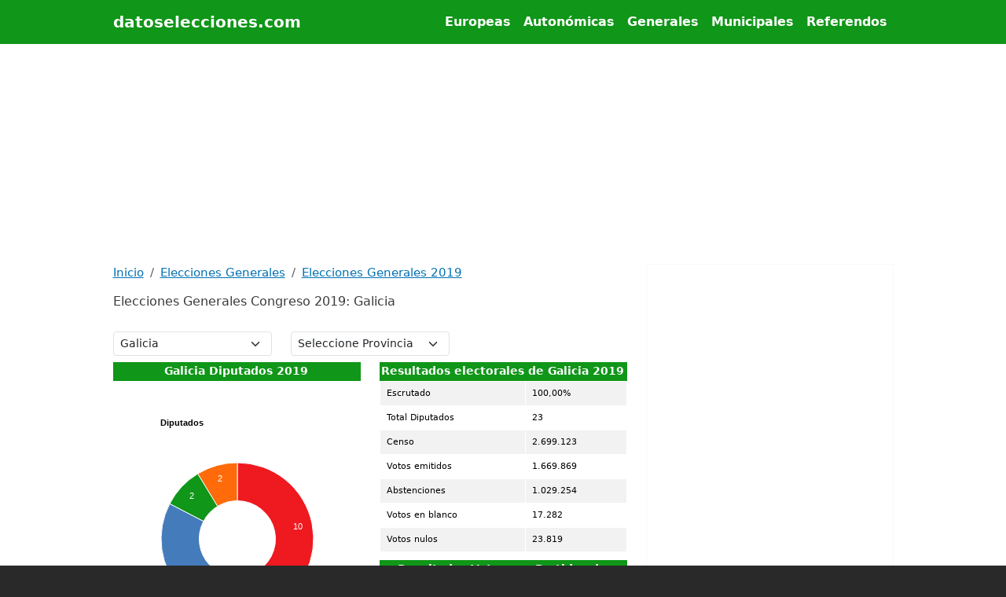

--- FILE ---
content_type: text/html; charset=UTF-8
request_url: https://www.datoselecciones.com/elecciones-generales-congreso-2019/galicia
body_size: 6209
content:


<!DOCTYPE html><html lang="es" dir="ltr" prefix="og: https://ogp.me/ns#"><head><meta charset="utf-8" />
<link rel="canonical" href="https://www.datoselecciones.com/elecciones-generales-congreso-2019/galicia" />
<meta property="og:type" content="article" />
<meta property="og:url" content="https://www.datoselecciones.com/elecciones-generales-congreso-2019/galicia" />
<meta property="og:title" content="Elecciones Generales Congreso 2019: Galicia" />
<meta property="og:description" content="Elecciones Generales Congreso 2019: Galicia" />
<meta name="twitter:card" content="summary" />
<meta name="twitter:description" content="Elecciones Generales Congreso 2019: Galicia" />
<meta name="twitter:title" content="Elecciones Generales Congreso 2019: Galicia" />
<meta name="MobileOptimized" content="width" />
<meta name="HandheldFriendly" content="true" />
<meta name="viewport" content="width=device-width, initial-scale=1, shrink-to-fit=no" />
<meta property="og:image" content="https://www.datoselecciones.com/elecciones-generales-congreso-2019/image.png" />
<meta name="twitter:image" content="https://www.datoselecciones.com/elecciones-generales-congreso-2019/image.png" />
<meta http-equiv="x-ua-compatible" content="ie=edge" />
<title>Elecciones Generales Congreso 2019: Galicia | datoselecciones.com</title><link rel="stylesheet" media="all" href="/sites/default/files/css/css_om0gm7YpLZn8nDU_yBLGYiY-B4MwBXtpHt7uiIaD0lg.css?delta=0&amp;language=es&amp;theme=bstb5_el&amp;include=eJyNjUEKwzAMBD8U16e-x0i2cAyWFCSFkt-3t4Bz6XVmmUXV8DA4CoLZ0NynIszkcc0hfcPVM7lDJy-ffQQ9vWj7UQ98F5r51rXJjZeTqka5Kh8qJOGvNZoSGkGrdjL-MWaSszAM2fzyIM4ITl8tYFu3" />
<link rel="stylesheet" media="all" href="/sites/default/files/css/css_4NGD3KXe254Tc1TCc84l9-dOVWp9WWr_PT6rmQHlsC4.css?delta=1&amp;language=es&amp;theme=bstb5_el&amp;include=eJyNjUEKwzAMBD8U16e-x0i2cAyWFCSFkt-3t4Bz6XVmmUXV8DA4CoLZ0NynIszkcc0hfcPVM7lDJy-ffQQ9vWj7UQ98F5r51rXJjZeTqka5Kh8qJOGvNZoSGkGrdjL-MWaSszAM2fzyIM4ITl8tYFu3" />
<link rel="stylesheet" media="all" href="//cdn.jsdelivr.net/npm/bootstrap@5.3.3/dist/css/bootstrap.min.css" />
<link rel="stylesheet" media="all" href="/sites/default/files/css/css_nRx8HPGGcm4YMfhk-gzxxoY9NouJOFnCzl_SUT7-_mU.css?delta=3&amp;language=es&amp;theme=bstb5_el&amp;include=eJyNjUEKwzAMBD8U16e-x0i2cAyWFCSFkt-3t4Bz6XVmmUXV8DA4CoLZ0NynIszkcc0hfcPVM7lDJy-ffQQ9vWj7UQ98F5r51rXJjZeTqka5Kh8qJOGvNZoSGkGrdjL-MWaSszAM2fzyIM4ITl8tYFu3" />
<link rel="stylesheet" media="print" href="/sites/default/files/css/css_1e_kapseCtdsRmk5m7NaKOsTvnnnae_a_Y4g0Ur320U.css?delta=4&amp;language=es&amp;theme=bstb5_el&amp;include=eJyNjUEKwzAMBD8U16e-x0i2cAyWFCSFkt-3t4Bz6XVmmUXV8DA4CoLZ0NynIszkcc0hfcPVM7lDJy-ffQQ9vWj7UQ98F5r51rXJjZeTqka5Kh8qJOGvNZoSGkGrdjL-MWaSszAM2fzyIM4ITl8tYFu3" />
<script src="https://www.gstatic.com/charts/loader.js"></script>
<script>
function getCookieValue(e){var b = document.cookie.match("(^|;)\\s*"+e+"\\s*=\\s*([^;]+)");return b ? b.pop() : '';}
var ue_privacyPolicyAcepted;
function oldprivacy(){
var ue_privacyPolicyAcepted=getCookieValue('ue_privacyPolicy');
if (ue_privacyPolicyAcepted != 1){
(adsbygoogle=window.adsbygoogle||[]).pauseAdRequests=1;
}
}
(adsbygoogle = window.adsbygoogle || []).push({
    google_ad_client: "ca-pub-7231016079216838",
    enable_page_level_ads: true
});
</script><script async src="https://www.googletagmanager.com/gtag/js?id=G-58XFX37XVN"></script><script>
window.dataLayer = window.dataLayer || [];
function gtag(){dataLayer.push(arguments);}
gtag('js', new Date());
gtag('config', 'G-58XFX37XVN');
</script></head><body class="layout-one-sidebar layout-sidebar-second page-node-246 path-node node--type-delec"><a href="#main-content" class="visually-hidden focusable skip-link">
      Pasar al contenido principal
    </a><div class="dialog-off-canvas-main-canvas" data-off-canvas-main-canvas><div id="page-wrapper"><div id="page"><header id="header" class="header sticky-top" role="banner" aria-label="Site header"><nav class="navbar navbar-expand-lg" id="navbar-main"><div class="container"><a href="/" title="Inicio" rel="home" class="navbar-brand">
            datoselecciones.com
    </a><button class="navbar-toggler collapsed" type="button" data-bs-toggle="collapse" data-bs-target="#CollapsingNavbar" aria-controls="CollapsingNavbar" aria-expanded="false" aria-label="Toggle navigation"><span class="navbar-toggler-icon"></span></button><div class="collapse navbar-collapse justify-content-end" id="CollapsingNavbar"><nav role="navigation" aria-labelledby="block-bstb5-el-mainmenu-menu" id="block-bstb5-el-mainmenu" class="block block-menu navigation menu--main">
            
  <h2 class="visually-hidden" id="block-bstb5-el-mainmenu-menu">Main menu</h2>
  

        
              <ul class="clearfix nav navbar-nav" data-component-id="bootstrap_barrio:menu_main">
                    <li class="nav-item">
                          <a href="/parlamento-europeo" title="Elecciones al Parlamento Europeo" class="nav-link nav-link--parlamento-europeo" data-drupal-link-system-path="node/224">Europeas</a>
              </li>
                <li class="nav-item">
                          <a href="/parlamentos-autonomicos" title="Resultados elecciones autonómicas" class="nav-link nav-link--parlamentos-autonomicos" data-drupal-link-system-path="node/19">Autonómicas</a>
              </li>
                <li class="nav-item">
                          <a href="/elecciones-generales" title="Elecciones Generales" class="nav-link nav-link--elecciones-generales" data-drupal-link-system-path="node/21">Generales</a>
              </li>
                <li class="nav-item">
                          <a href="/elecciones-municipales" title="Elecciones Municipales" class="nav-link nav-link--elecciones-municipales" data-drupal-link-system-path="node/85">Municipales</a>
              </li>
                <li class="nav-item">
                          <a href="/referendo-nacional" title="Referendos nacionales" class="nav-link nav-link--referendo-nacional" data-drupal-link-system-path="node/215">Referendos</a>
              </li>
        </ul>
  



  </nav>
</div></div></nav></header><div class="highlighted"><aside class="container section clearfix" role="complementary"><div id="block-bstb5-el-el-banner-respon" class="block-content-basic block block-block-content block-block-contentab0110e6-7189-4c11-ae61-242293b415ee">
  
    
      <div class="content">
      
            <div class="clearfix text-formatted field field--name-body field--type-text-with-summary field--label-hidden field__item"><div class="text-center">
<ins class="adsbygoogle adslot_1" style="display:block" data-ad-client="ca-pub-7231016079216838" data-ad-slot="3416927197" data-ad-format="auto" data-full-width-responsive="true"></ins>
<script>(adsbygoogle = window.adsbygoogle || []).push({});</script>
</div></div>
      
    </div>
  </div>
</aside></div><div id="main-wrapper" class="layout-main-wrapper clearfix"><div id="main" class="container"><div class="row row-offcanvas row-offcanvas-left clearfix"><main class="main-content col col-md-8" id="content" role="main"><section class="section"><a href="#main-content" id="main-content" tabindex="-1"></a><div data-drupal-messages-fallback class="hidden"></div><div id="block-bstb5-el-breadcrumbs" class="block block-system block-system-breadcrumb-block">
  
    
      <div class="content">
      
  <nav role="navigation" aria-label="breadcrumb" style="">
  <ol class="breadcrumb">
            <li class="breadcrumb-item">
        <a href="/">Inicio</a>
      </li>
                <li class="breadcrumb-item">
        <a href="/elecciones-generales">Elecciones Generales</a>
      </li>
                <li class="breadcrumb-item">
        <a href="/elecciones-generales-2019">Elecciones Generales 2019</a>
      </li>
        </ol>
</nav>


    </div>
  </div>
<div id="block-bstb5-el-pagetitle" class="block block-core block-page-title-block"><div class="content"><h1 class="title"><span class="field field--name-title field--type-string field--label-hidden">Elecciones Generales Congreso 2019: Galicia</span></h1></div></div><div id="block-bstb5-el-mainpagecontent" class="block block-system block-system-main-block"><div class="content"><article data-history-node-id="246" class="node node--type-delec node--promoted node--view-mode-full clearfix"><header></header><div class="node__content clearfix"><div><script><!--
function ChangeSelectByValue(ddlID, value, change) {
var ddl = document.getElementById(ddlID);
for (var i = 0; i < ddl.options.length; i++) {
    if (ddl.options[i].value == value) {
	if (ddl.selectedIndex != i) {
	    ddl.selectedIndex = i;
	if (change)
	    ddl.onchange();
        }
         break;
     }
    }
}
function Navigate(r){if (r!='')document.location.href=r;}
--></script><form id="selapmCA2019" class="form-inline"><div class="row pb-2"><div class="col-sm-4"><select class="form-select form-select-sm" id="ccaa" onchange="window.location=this.value"><option value="/elecciones-generales-congreso-2019">Seleccione Comunidad</option><option value="/elecciones-generales-congreso-2019/andalucia">Andalucía</option><option value="/elecciones-generales-congreso-2019/aragon">Aragón</option><option value="/elecciones-generales-congreso-2019/canarias">Canarias</option><option value="/elecciones-generales-congreso-2019/cantabria">Cantabria</option><option value="/elecciones-generales-congreso-2019/castilla-y-leon">Castilla y León</option><option value="/elecciones-generales-congreso-2019/castilla-la-mancha">Castilla-La Mancha</option><option value="/elecciones-generales-congreso-2019/catalunya">Cataluña</option><option value="/elecciones-generales-congreso-2019/ciudad-de-ceuta">Ciudad de Ceuta</option><option value="/elecciones-generales-congreso-2019/ciudad-de-melilla">Ciudad de Melilla</option><option value="/elecciones-generales-congreso-2019/comunidad-de-madrid">Comunidad de Madrid</option><option value="/elecciones-generales-congreso-2019/comunidad-foral-de-navarra">Comunidad Foral de Navarra</option><option value="/elecciones-generales-congreso-2019/comunidad-valenciana">Comunidad Valenciana</option><option value="/elecciones-generales-congreso-2019/extremadura">Extremadura</option><option value="/elecciones-generales-congreso-2019/galicia" selected="selected">Galicia</option><option value="/elecciones-generales-congreso-2019/illes-balears">Illes Balears</option><option value="/elecciones-generales-congreso-2019/la-rioja">La Rioja</option><option value="/elecciones-generales-congreso-2019/pais-vasco">País Vasco</option><option value="/elecciones-generales-congreso-2019/asturias">Principado de Asturias</option><option value="/elecciones-generales-congreso-2019/region-de-murcia">Región de Murcia</option></select></div><div class="col-sm-4"><select class="form-select form-select-sm" id="prov" onchange="window.location=this.value"><option value="/elecciones-generales-congreso-2019/galicia">Seleccione Provincia</option><option value="/elecciones-generales-congreso-2019/galicia/a-coruna">A Coruña</option><option value="/elecciones-generales-congreso-2019/galicia/lugo">Lugo</option><option value="/elecciones-generales-congreso-2019/galicia/ourense">Ourense</option><option value="/elecciones-generales-congreso-2019/galicia/pontevedra">Pontevedra</option></select></div></div></form></div><div class="row"><div class="col-sm-6"><div><div class="tabletit">Galicia Diputados 2019</div><div id="chd1_246" style="text-align:center; height:400px;"></div><script><!--
var GLoad=GLoad||'x';if (GLoad=='x'){GLoad='y';google.charts.load('current',{'packages':['corechart','controls'], 'language' : 'es'});}
google.charts.setOnLoadCallback(f_chd1_246);
var options_chd1_246={};
function f_chd1_246(ixT=0)
{
 if (ixT<0){return;}var dataMT=[];
dataMT[0]=new google.visualization.DataTable({cols: [{type:'string',label:"Partidos"},{type:'number',label:"Diputados"},],
rows:[{c:[{v:'PSdeG-PSOE'},{v:10},]},{c:[{v:'PP'},{v:9},]},{c:[{v:'PODEMOS-EU-'},{v:2},]},{c:[{v:'Cs'},{v:2},]},]});
if (ixT>=dataMT.length){ixT=dataMT.length;}
var mNF1 = new google.visualization.NumberFormat({fractionDigits:0});
mNF1.format(dataMT[ixT], 1);var data = new google.visualization.DataView(dataMT[ixT]);
options_chd1_246['bar']={groupWidth:'90%'};
options_chd1_246['is3D']=false;
options_chd1_246['title']='Diputados';
options_chd1_246['legend']={position:'bottom'};
options_chd1_246['pieHole']=0.5;
options_chd1_246['pieSliceText']='value';
options_chd1_246['colors']=['#EF1920','#447BBB','#109618','#FF6B0B','#EFF2F7','#5ac035','#22aa99','#aaaa11','#316395','#b82e2e','#66aa00'];
var chart = new google.visualization.PieChart(document.getElementById('chd1_246'));
chart.draw(data, options_chd1_246);
}
--></script></div><div><div class="tabletit">Galicia: Votos por Partidos 2019</div><div id="chd2_246" style="text-align:center; height:400px;"></div><script><!--
var GLoad=GLoad||'x';if (GLoad=='x'){GLoad='y';google.charts.load('current',{'packages':['corechart','controls'], 'language' : 'es'});}
google.charts.setOnLoadCallback(f_chd2_246);
var options_chd2_246={};
function f_chd2_246(ixT=0)
{
 if (ixT<0){return;}var dataMT=[];
dataMT[0]=new google.visualization.DataTable({cols: [{type:'string',label:"Partidos"},{type:'number',label:"PSdeG-PSOE"},{type:'number',label:"PP"},{type:'number',label:"PODEMOS-EU-"},{type:'number',label:"Cs"},{type:'number',label:"BNG"},{type:'number',label:"VOX"},{type:'number',label:"EN MAREA"},],
rows:[{c:[{v:'Votos'},{v:528195},{v:451300},{v:238061},{v:184045},{v:94433},{v:87047},{v:17899},]},]});
if (ixT>=dataMT.length){ixT=dataMT.length;}
var mNF1 = new google.visualization.NumberFormat({fractionDigits:0});
mNF1.format(dataMT[ixT], 1);var mNF2 = new google.visualization.NumberFormat({fractionDigits:0});
mNF2.format(dataMT[ixT], 2);var mNF3 = new google.visualization.NumberFormat({fractionDigits:0});
mNF3.format(dataMT[ixT], 3);var mNF4 = new google.visualization.NumberFormat({fractionDigits:0});
mNF4.format(dataMT[ixT], 4);var mNF5 = new google.visualization.NumberFormat({fractionDigits:0});
mNF5.format(dataMT[ixT], 5);var mNF6 = new google.visualization.NumberFormat({fractionDigits:0});
mNF6.format(dataMT[ixT], 6);var mNF7 = new google.visualization.NumberFormat({fractionDigits:0});
mNF7.format(dataMT[ixT], 7);var data = new google.visualization.DataView(dataMT[ixT]);
options_chd2_246['bar']={groupWidth:'90%'};
options_chd2_246['chartArea']={width: 'auto', height: '80%'};
options_chd2_246['colors']=['#EF1920','#447BBB','#109618','#FF6B0B','#EFF2F7','#5ac035','#22aa99'];
var chart = new google.visualization.ColumnChart(document.getElementById('chd2_246'));
chart.draw(data, options_chd2_246);
}
--></script></div></div><div class="col-sm-6"><div><div class="tabletit">Resultados electorales de Galicia 2019</div><div class="table-responsive"><table id="tb0_246" class="table tabledat table-striped table-condensed table-hover"><tbody><tr><td>Escrutado</td><td class="numero">100,00%</td></tr><tr><td>Total Diputados</td><td class="numero">23</td></tr><tr><td>Censo</td><td class="numero">2.699.123</td></tr><tr><td>Votos emitidos</td><td class="numero">1.669.869</td></tr><tr><td>Abstenciones</td><td class="numero">1.029.254</td></tr><tr><td>Votos en blanco</td><td class="numero">17.282</td></tr><tr><td>Votos nulos</td><td class="numero">23.819</td></tr></tbody></table></div></div><div><div class="tabletit">Resultados Votos por Partidos de Galicia</div><div class="table-responsive"><table id="tb1_246" class="table tabledat table-striped table-condensed table-hover"><thead><tr class="tableheader"><th>Partidos</th><th>Diputados</th><th>Votos</th><th>%</th></tr></thead><tbody><tr><td><span title="PARTIDO DOS SOCIALISTAS DE GALICIA-PARTIDO SOCIALI">PSdeG-PSOE</span></td><td class="numero">10</td><td class="numero">528.195</td><td class="numero">32,43%</td></tr><tr><td><span title="PARTIDO POPULAR">PP</span></td><td class="numero">9</td><td class="numero">451.300</td><td class="numero">27,71%</td></tr><tr><td><span title="EN COMÚN-UNIDAS PODEMOS">PODEMOS-EU-</span></td><td class="numero">2</td><td class="numero">238.061</td><td class="numero">14,62%</td></tr><tr><td><span title="CIUDADANOS-PARTIDO DE LA CIUDADANÍA">Cs</span></td><td class="numero">2</td><td class="numero">184.045</td><td class="numero">11,30%</td></tr><tr><td><span title="BLOQUE NACIONALISTA GALEGO">BNG</span></td><td class="numero">0</td><td class="numero">94.433</td><td class="numero">5,80%</td></tr><tr><td><span title="VOX">VOX</span></td><td class="numero">0</td><td class="numero">87.047</td><td class="numero">5,34%</td></tr><tr><td><span title="EN MAREA">EN MAREA</span></td><td class="numero">0</td><td class="numero">17.899</td><td class="numero">1,10%</td></tr><tr><td><span title="PARTIDO ANIMALISTA CONTRA EL MALTRATO ANIMAL">PACMA</span></td><td class="numero">0</td><td class="numero">17.213</td><td class="numero">1,06%</td></tr><tr><td><span title="RECORTES CERO-GRUPO VERDE">RECORTES CE</span></td><td class="numero">0</td><td class="numero">2.846</td><td class="numero">0,17%</td></tr><tr><td><span title="COMPROMISO POR GALICIA">CxG</span></td><td class="numero">0</td><td class="numero">2.760</td><td class="numero">0,17%</td></tr><tr><td><span title="PARTIDO COMUNISTA OBRERO ESPAÑOL">PCOE</span></td><td class="numero">0</td><td class="numero">1.814</td><td class="numero">0,11%</td></tr><tr><td><span title="PARTIDO COMUNISTA DOS TRABALLADORES DE GALIZA">PCTG</span></td><td class="numero">0</td><td class="numero">1.648</td><td class="numero">0,10%</td></tr><tr><td><span title="ESCANOS EN BRANCO">EB</span></td><td class="numero">0</td><td class="numero">886</td><td class="numero">0,05%</td></tr><tr><td><span title="VIVIR OURENSE">VOU</span></td><td class="numero">0</td><td class="numero">335</td><td class="numero">0,02%</td></tr><tr><td><span title="POR UN MUNDO MÁS JUSTO">PUM+J</span></td><td class="numero">0</td><td class="numero">213</td><td class="numero">0,01%</td></tr><tr><td><span title="CONVERXENCIA 21">C 21</span></td><td class="numero">0</td><td class="numero">73</td><td class="numero">0,00%</td></tr></tbody></table></div></div></div></div><div class="row"><div class="col-sm-12"><div class="tabletit"> Provincias </div><div class="lnkmcont"><ul class="lnkm"><li><a href="/elecciones-generales-congreso-2019/galicia/a-coruna">A Coruña</a></li><li><a href="/elecciones-generales-congreso-2019/galicia/lugo">Lugo</a></li><li><a href="/elecciones-generales-congreso-2019/galicia/ourense">Ourense</a></li><li><a href="/elecciones-generales-congreso-2019/galicia/pontevedra">Pontevedra</a></li></ul></div></div></div></div></article></div></div></section></main><div class="sidebar_second sidebar col-md-4 order-last" id="sidebar_second"><aside class="section" role="complementary"><div id="block-bstb5-el-adselec-robasuperior" class="block-content-basic block block-block-content block-block-content22307d4d-7638-4465-b76a-2e9826af6f08">
  
    
      <div class="content">
      
            <div class="clearfix text-formatted field field--name-body field--type-text-with-summary field--label-hidden field__item"><div class="text-center">
<ins class="adsbygoogle adslot_2" style="display:block" data-ad-client="ca-pub-7231016079216838" data-ad-slot="4195656390" data-ad-format="auto" data-full-width-responsive="true"></ins>
<script>(adsbygoogle = window.adsbygoogle || []).push({});</script>
</div></div>
      
    </div>
  </div>
<div id="block-bstb5-el-navegaciondellibro" class="block block-book block-book-navigation"><div class="content"><ul class="menu"><li class="menu-item menu-item--collapsed"><a href="/elecciones-generales-1977" hreflang="es">Elecciones Generales 1977</a></li><li class="menu-item menu-item--collapsed"><a href="/elecciones-generales-1979" hreflang="es">Elecciones Generales 1979</a></li><li class="menu-item menu-item--collapsed"><a href="/elecciones-generales-1982" hreflang="es">Elecciones Generales 1982</a></li><li class="menu-item menu-item--collapsed"><a href="/elecciones-generales-1986" hreflang="es">Elecciones Generales 1986</a></li><li class="menu-item menu-item--collapsed"><a href="/elecciones-generales-1989" hreflang="es">Elecciones Generales 1989</a></li><li class="menu-item menu-item--collapsed"><a href="/elecciones-generales-1993" hreflang="es">Elecciones Generales 1993</a></li><li class="menu-item menu-item--collapsed"><a href="/elecciones-generales-1996" hreflang="es">Elecciones Generales 1996</a></li><li class="menu-item menu-item--collapsed"><a href="/elecciones-generales-2000" hreflang="es">Elecciones Generales 2000</a></li><li class="menu-item menu-item--collapsed"><a href="/elecciones-generales-2004" hreflang="es">Elecciones Generales 2004</a></li><li class="menu-item menu-item--collapsed"><a href="/elecciones-generales-2008" hreflang="es">Elecciones Generales 2008</a></li><li class="menu-item menu-item--collapsed"><a href="/elecciones-generales-2011" hreflang="es">Elecciones Generales 2011</a></li><li class="menu-item menu-item--collapsed"><a href="/elecciones-generales-2015" hreflang="es">Elecciones Generales 2015</a></li><li class="menu-item menu-item--collapsed"><a href="/elecciones-generales-2016" hreflang="es">Elecciones Generales 2016</a></li><li class="menu-item menu-item--expanded menu-item--active-trail"><a href="/elecciones-generales-2019" hreflang="es">Elecciones Generales 2019</a><ul class="menu"><li class="menu-item menu-item--active-trail"><a href="/elecciones-generales-congreso-2019" class="is-active">Elecciones Generales Congreso 2019</a></li><li class="menu-item"><a href="/elecciones-generales-senado-2019" hreflang="es">Elecciones Generales Senado 2019</a></li></ul></li><li class="menu-item menu-item--collapsed"><a href="/elecciones-generales-201911" hreflang="es">Elecciones Generales 2019 Noviembre</a></li><li class="menu-item menu-item--collapsed"><a href="/elecciones-generales-2023" hreflang="es">Elecciones Generales 2023 Julio</a></li></ul></div></div><div id="block-bstb5-el-adselec-robamedio" class="block-content-basic block block-block-content block-block-contentcacc2aa0-12fb-4e38-a536-2ee61798b2e1">
  
    
      <div class="content">
      
            <div class="clearfix text-formatted field field--name-body field--type-text-with-summary field--label-hidden field__item"><div class="text-center">
<ins class="adsbygoogle adslot_3" style="display:block" data-ad-client="ca-pub-7231016079216838" data-ad-slot="5672389595" data-ad-format="auto" data-full-width-responsive="true"></ins>
<script>(adsbygoogle = window.adsbygoogle || []).push({});</script>
</div></div>
      
    </div>
  </div>
</aside></div></div></div></div><footer class="site-footer"><div class="container"></div></footer></div></div></div><script type="application/json" data-drupal-selector="drupal-settings-json">{"path":{"baseUrl":"\/","pathPrefix":"","currentPath":"node\/246","currentPathIsAdmin":false,"isFront":false,"currentLanguage":"es","currentQuery":{"ccaa":"galicia"}},"pluralDelimiter":"\u0003","suppressDeprecationErrors":true,"user":{"uid":0,"permissionsHash":"331954544aafc7ef3eb81e36a652f5b8f4a1d44ed1ab69817a9d051e1d35989c"}}</script>
<script src="/sites/default/files/js/js_bEgVd0MxRoaeS8EtV4iMG3bkdPMDZZbSED8dtFZbJU4.js?scope=footer&amp;delta=0&amp;language=es&amp;theme=bstb5_el&amp;include=eJx1yjEOgCAMBdALSZg8D-mHBjANNW0Xb--mcXB9eVAND6OzgMym5i4KkuRxyVx9gwf2wpLxxNrWy3_98DSYGtuHNAbbDSYIK_k"></script>
<script src="//cdn.jsdelivr.net/npm/bootstrap@5.3.3/dist/js/bootstrap.bundle.min.js"></script>
<script src="/sites/default/files/js/js_vgZBU3KqOYKvsX1mV7pIO4OfQVVX4AbpWRB_l1vXuRE.js?scope=footer&amp;delta=2&amp;language=es&amp;theme=bstb5_el&amp;include=eJx1yjEOgCAMBdALSZg8D-mHBjANNW0Xb--mcXB9eVAND6OzgMym5i4KkuRxyVx9gwf2wpLxxNrWy3_98DSYGtuHNAbbDSYIK_k"></script>
<script src="//pagead2.googlesyndication.com/pagead/js/adsbygoogle.js?client=ca-pub-7231016079216838" async crossorigin="anonymous"></script>
<script>
function AdsRefresh(){
(adsbygoogle=window.adsbygoogle||[]).pauseAdRequests=0;
}
</script></body></html

--- FILE ---
content_type: text/html; charset=utf-8
request_url: https://www.google.com/recaptcha/api2/aframe
body_size: 265
content:
<!DOCTYPE HTML><html><head><meta http-equiv="content-type" content="text/html; charset=UTF-8"></head><body><script nonce="hQraFrZUf0hrsU3I5w4M0g">/** Anti-fraud and anti-abuse applications only. See google.com/recaptcha */ try{var clients={'sodar':'https://pagead2.googlesyndication.com/pagead/sodar?'};window.addEventListener("message",function(a){try{if(a.source===window.parent){var b=JSON.parse(a.data);var c=clients[b['id']];if(c){var d=document.createElement('img');d.src=c+b['params']+'&rc='+(localStorage.getItem("rc::a")?sessionStorage.getItem("rc::b"):"");window.document.body.appendChild(d);sessionStorage.setItem("rc::e",parseInt(sessionStorage.getItem("rc::e")||0)+1);localStorage.setItem("rc::h",'1769924270227');}}}catch(b){}});window.parent.postMessage("_grecaptcha_ready", "*");}catch(b){}</script></body></html>